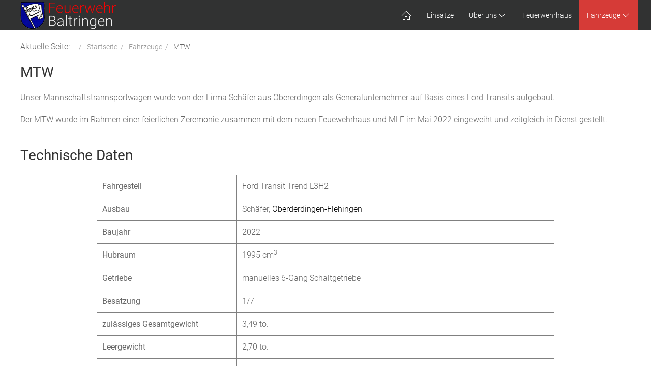

--- FILE ---
content_type: text/html; charset=utf-8
request_url: https://ffw-baltringen.de/fahrzeuge/mtw
body_size: 34743
content:

<!DOCTYPE html>
<html lang="de-de" dir="ltr" vocab="https://schema.org/">
    <head>
        <meta http-equiv="X-UA-Compatible" content="IE=edge">
        <meta name="viewport" content="width=device-width, initial-scale=1">
        <meta name="description" content="Website der Freiwilligen Feuerwehr Baltringen (BW)">
		<link rel="icon" type="image/png" href="/images/logo/favicon.png#joomlaImage://local-images/logo/favicon.png?width=16&height=19" sizes="96x96">
		<link rel="apple-touch-icon" sizes="180x180" href="/">
		<link rel="stylesheet" href="/templates/feuerwehrj4/css/uikit.min.css" />
        <script src="/templates/feuerwehrj4/js/uikit.min.js"></script>
        <script src="/templates/feuerwehrj4/js/uikit-icons.min.js"></script>    
        <meta charset="utf-8">
	<meta name="author" content="Lukas Braun (Admin)">
	<meta name="generator" content="Joomla! - Open Source Content Management">
	<title>MTW</title>
<link href="/media/com_phocagallery/css/main/phocagallery.css?e3224c" rel="stylesheet">
	<link href="/media/com_phocagallery/css/main/rating.css?e3224c" rel="stylesheet">
	<link href="/media/com_phocagallery/css/main/theme_simple.css?e3224c" rel="stylesheet">
	<link href="/media/com_phocagallery/css/custom/default.css?e3224c" rel="stylesheet">
	<link href="/media/com_phocagallery/js/photoswipe/css/photoswipe.css?e3224c" rel="stylesheet">
	<link href="/media/com_phocagallery/js/photoswipe/css/default-skin/default-skin.css?e3224c" rel="stylesheet">
	<link href="/media/com_phocagallery/js/photoswipe/css/photoswipe-style.css?e3224c" rel="stylesheet">
	<link href="/media/vendor/joomla-custom-elements/css/joomla-alert.min.css?0.4.1" rel="stylesheet">
	<link href="https://ffw-baltringen.de/templates/feuerwehrj4/css/custom.css" rel="stylesheet">
<script src="/media/vendor/jquery/js/jquery.min.js?3.7.1"></script>
	<script src="/media/com_phocagallery/js/photoswipe/js/photoswipe.min.js?e3224c" defer></script>
	<script src="/media/com_phocagallery/js/photoswipe/js/photoswipe-ui-default.min.js?e3224c" defer></script>
	<script src="/media/com_phocagallery/js/photoswipe/js/photoswipe-initialize-ratio.js?e3224c" defer></script>
	<script type="application/json" class="joomla-script-options new">{"joomla.jtext":{"ERROR":"Fehler","MESSAGE":"Nachricht","NOTICE":"Hinweis","WARNING":"Warnung","JCLOSE":"Schließen","JOK":"OK","JOPEN":"Öffnen"},"system.paths":{"root":"","rootFull":"https:\/\/ffw-baltringen.de\/","base":"","baseFull":"https:\/\/ffw-baltringen.de\/"},"csrf.token":"24aaf7f2b2d09904737f159354d58bb9"}</script>
	<script src="/media/system/js/core.min.js?a3d8f8"></script>
	<script src="/media/system/js/messages.min.js?9a4811" type="module"></script>
	<script type="application/ld+json">{"@context":"https:\/\/schema.org","@type":"BreadcrumbList","itemListElement":[{"@type":"ListItem","position":1,"item":{"@id":"https:\/\/ffw-baltringen.de\/","name":"Startseite"}},{"@type":"ListItem","position":2,"item":{"@id":"https:\/\/ffw-baltringen.de\/fahrzeuge","name":"Fahrzeuge"}},{"@type":"ListItem","position":3,"item":{"@id":"https:\/\/ffw-baltringen.de\/fahrzeuge\/mtw","name":"MTW"}}]}</script>
	<script type="application/ld+json">{"@context":"https://schema.org","@graph":[{"@type":"Organization","@id":"https://ffw-baltringen.de/#/schema/Organization/base","name":"Feuerwehr Baltringen","url":"https://ffw-baltringen.de/"},{"@type":"WebSite","@id":"https://ffw-baltringen.de/#/schema/WebSite/base","url":"https://ffw-baltringen.de/","name":"Feuerwehr Baltringen","publisher":{"@id":"https://ffw-baltringen.de/#/schema/Organization/base"}},{"@type":"WebPage","@id":"https://ffw-baltringen.de/#/schema/WebPage/base","url":"https://ffw-baltringen.de/fahrzeuge/mtw","name":"MTW","isPartOf":{"@id":"https://ffw-baltringen.de/#/schema/WebSite/base"},"about":{"@id":"https://ffw-baltringen.de/#/schema/Organization/base"},"inLanguage":"de-DE"},{"@type":"Article","@id":"https://ffw-baltringen.de/#/schema/com_content/article/17","name":"MTW","headline":"MTW","inLanguage":"de-DE","isPartOf":{"@id":"https://ffw-baltringen.de/#/schema/WebPage/base"}}]}</script>

    </head>

<body class="site com_content">
<div id="page" class="jm-page">

	<header>
		
		<div class="uk-navbar-container uk-background-secondary" uk-sticky>
			<div class="uk-container">
				<nav class="uk-navbar" uk-navbar="boundary:boundary-align:left;">

											<div class="uk-navbar-left uk-visible@m">
							<div class="navbar-brand">
								<a class="uk-navbar-item uk-logo" href="/">
									<img src="/images/logo/FFWLogo_weiss.png#joomlaImage://local-images/logo/FFWLogo_weiss.png?width=188&amp;height=55" alt="Feuerwehr Baltringen">								</a>
															</div>
						</div>
					
					<div class="uk-navbar-left uk-hidden@m">
						<a class="uk-navbar-toggle uk-hidden@m" href="#offcanvas-nav" uk-toggle="">
							<div uk-navbar-toggle-icon="" class="uk-icon uk-navbar-toggle-icon"></div>
							<span class="uk-margin-small-left">Menu</span>
						</a>
					</div>

											<div class="uk-navbar-center uk-hidden@m">
							<div class="navbar-brand">
								<a class="uk-navbar-item uk-logo" href="/">
									<img src="/images/logo/FFWLogo_weiss.png#joomlaImage://local-images/logo/FFWLogo_weiss.png?width=188&amp;height=55" alt="Feuerwehr Baltringen">								</a>
															</div>
						</div>
					
											<div class="uk-navbar-right uk-visible@m">
															<ul class="uk-navbar-nav ">
<li class="nav-item item-101 default"><a href="/" ><img src="/images/content/static/home.svg" alt=""><span class="image-title visually-hidden">Feuerwehr Baltringen</span></a></li><li class="nav-item item-119"><a href="/einsaetze" >Einsätze</a></li><li class="nav-item item-114 deeper parent"><a href="/ueber-uns" >Über uns</a><div class="uk-navbar-dropdown"><ul class="uk-nav uk-navbar-dropdown-nav"><li class="nav-item item-115"><a href="/ueber-uns/fuehrung-organisation" >Führung &amp; Organisation</a></li><li class="nav-item item-116"><a href="/ueber-uns/einsatzabteilung" >Einsatzabteilung</a></li><li class="nav-item item-117"><a href="/ueber-uns/altersabteilung" >Altersabteilung</a></li><li class="nav-item item-118"><a href="/ueber-uns/jugendfeuerwehr" >Jugendfeuerwehr</a></li></ul></div></li><li class="nav-item item-120"><a href="/feuerwehrhaus" >Feuerwehrhaus</a></li><li class="nav-item item-125 active deeper parent"><a href="/fahrzeuge" >Fahrzeuge</a><div class="uk-navbar-dropdown"><ul class="uk-nav uk-navbar-dropdown-nav"><li class="nav-item item-126"><a href="/fahrzeuge/mlf" >MLF</a></li><li class="nav-item item-127 uk-active active"><a href="/fahrzeuge/mtw" aria-current="page">MTW</a></li><li class="nav-item item-128"><a href="/fahrzeuge/tsf" >TSF</a></li><li class="nav-item item-129"><a href="/fahrzeuge/anhaenger-zubehoer" >Anhänger &amp; Zubehör</a></li></ul></div></li></ul>

													</div>
									</nav><!-- end .uk-navbar -->				
			</div>
		</div><!-- end .uk-navbar-container -->		
	</header>

<div class="content-wrap uk-container uk-margin-top">
	<div uk-grid>
					<div class="uk-width-1-1@m">
										<nav class="mod-breadcrumbs__wrapper" aria-label="Breadcrumbs">
	<ul class="uk-breadcrumb" itemscope itemtype="https://schema.org/BreadcrumbList" class="mod-breadcrumbs breadcrumb px-3 py-2">
					<li class="mod-breadcrumbs__here float-start">
				Aktuelle Seite: &#160;
			</li>
		
		<li class="mod-breadcrumbs__item breadcrumb-item"><a href="/" class="pathway"><span>Startseite</span></a></li><li class="mod-breadcrumbs__item breadcrumb-item"><a href="/fahrzeuge" class="pathway"><span>Fahrzeuge</span></a></li><li class="mod-breadcrumbs__item breadcrumb-item active"><span>MTW</span></li>	</ul>
	</nav>

					<div id="system-message-container" aria-live="polite"></div>

					<main>
					<article class="uk-article" itemscope itemtype="https://schema.org/Article">
	<meta itemprop="inLanguage" content="de-DE">
		
	
			
	
		<div class="page-header">
		<h2 itemprop="headline">
			MTW		</h2>
							</div>
		
		
	
	
		
							<div itemprop="articleBody" class="com-content-article__body">
		<p>Unser Mannschaftstrannsportwagen wurde von der Firma Schäfer aus Obererdingen als Generalunternehmer auf Basis eines Ford Transits aufgebaut.</p>
<p>Der MTW wurde im Rahmen einer feierlichen Zeremonie zusammen mit dem neuen Feuewehrhaus und MLF im Mai 2022 eingeweiht und zeitgleich in Dienst gestellt.</p>
<h2>Technische Daten</h2>
<table style="border-collapse: collapse; width: 75%; border-width: 1px; height: 212.433px; margin-left: auto; margin-right: auto;" border="1"><colgroup><col style="width: 30.4991%;"><col style="width: 69.5113%;"></colgroup>
<tbody>
<tr style="height: 20.8px;">
<td style="padding: 10px; height: 20.8px;"><strong>Fahrgestell</strong></td>
<td style="padding: 10px; height: 20.8px;">Ford Transit Trend L3H2</td>
</tr>
<tr style="height: 20.8px;">
<td style="padding: 10px; height: 20.8px;"><strong>Ausbau</strong></td>
<td style="padding: 10px; height: 20.8px;">Schäfer, <span style="color: #000000;">Oberderdingen-Flehingen</span></td>
</tr>
<tr style="height: 20.8px;">
<td style="padding: 10px; height: 20.8px;"><strong>Baujahr</strong></td>
<td style="padding: 10px; height: 20.8px;">2022</td>
</tr>
<tr style="height: 25.2333px;">
<td style="padding: 10px; height: 25.2333px;"><strong>Hubraum</strong></td>
<td style="padding: 10px; height: 25.2333px;">1995 cm<sup>3</sup></td>
</tr>
<tr style="height: 20.8px;">
<td style="padding: 10px; height: 20.8px;"><strong>Getriebe</strong></td>
<td style="padding: 10px; height: 20.8px;">manuelles 6-Gang Schaltgetriebe</td>
</tr>
<tr style="height: 20.8px;">
<td style="padding: 10px; height: 20.8px;"><strong>Besatzung</strong></td>
<td style="padding: 10px; height: 20.8px;">1/7</td>
</tr>
<tr style="height: 20.8px;">
<td style="padding: 10px; height: 20.8px;"><strong>zulässiges Gesamtgewicht</strong></td>
<td style="padding: 10px; height: 20.8px;">3,49 to.</td>
</tr>
<tr style="height: 20.8px;">
<td style="padding: 10px; height: 20.8px;"><strong>Leergewicht</strong></td>
<td style="padding: 10px; height: 20.8px;">2,70 to.</td>
</tr>
<tr style="height: 20.8px;">
<td style="padding: 10px; height: 20.8px;"><strong>Anhängelast</strong></td>
<td style="padding: 10px; height: 20.8px;">2,60 to.</td>
</tr>
<tr style="height: 20.8px;">
<td style="padding: 10px; height: 20.8px;"><strong>Länge</strong></td>
<td style="padding: 10px; height: 20.8px;">5980 mm</td>
</tr>
<tr>
<td style="padding: 10px;"><strong>Breite</strong></td>
<td style="padding: 10px;">2400 mm</td>
</tr>
<tr>
<td style="padding: 10px;"><strong>Höhe</strong></td>
<td style="padding: 10px;">2650 mm</td>
</tr>
<tr>
<td style="padding: 10px;"><strong>Kennzeichen</strong></td>
<td style="padding: 10px;">BC-MI 219</td>
</tr>
<tr>
<td style="padding: 10px;"><strong>Funkrufnamen</strong></td>
<td style="padding: 10px;">Florian Mietingen 2/19</td>
</tr>
<tr>
<td style="padding: 10px;"><strong>Funktechnik</strong></td>
<td style="padding: 10px;">
<p>4m-Analogfunktechnik im Fahrerraum</p>
<p>Digitalfunktechnik Typ Motorola mit 2 abgesetzten Bedienhörern in der Mittelkonsole und der 2. Sitzbank</p>
</td>
</tr>
<tr>
<td style="padding: 10px;"><strong>Sondersignal</strong></td>
<td style="padding: 10px;">
<p>Warnbalken Hänsch DBS4000 LED</p>
<p>Frontblitzer Hänsch Sputnik SL LED</p>
<p>Heckwarneinrichtung Typ Amber HWS10-LED</p>
</td>
</tr>
<tr>
<td style="padding: 10px;"><strong>Aufgaben</strong></td>
<td style="padding: 10px;">
<p>Einsatzfahrzeug zum Transport von nachrückenden Kräften und Material zu und von der Einsatzstelle</p>
<p>Einsatzleit- und Erkundungsfahrzeug</p>
<p>Transportfahrzeug zur Gerätewerkstatt, Lehrgängen und für die Jugendfeuerwehr / Altersabteilung</p>
</td>
</tr>
<tr>
<td style="padding: 10px;"><strong>Besonderheiten</strong></td>
<td style="padding: 10px;">
<p>Heckwarneinrichtung zur Verkehrsabsicherung</p>
<p>Umfeldbeleuchtung hinten und rechts zuschaltbar</p>
<p>Klappbarer Tisch hinter der 1. Sitzbank mit Funkbedienhandapparat als Funk- und Dokumentationsplatz</p>
<p>Durchlademöglichkeit in der Trennwand</p>
<p>Regal mit 3 Kunststoffboxen im oberen Bereich des Geräteraumes</p>
<p>Elektrische Trittstufe für den Mannschaftsraum</p>
</td>
</tr>
</tbody>
</table>
<h2>Bilder</h2>
<p><svg aria-hidden="true" class="ph-sr-only" version="1.1" xmlns="http://www.w3.org/2000/svg" xmlns:xlink="http://www.w3.org/1999/xlink">
    <defs>
        <symbol id="ph-si-feed" viewBox="0 0 512 512">
            <path d="M108.56 342.78a60.34 60.34 0 1060.56 60.44 60.63 60.63 0 00-60.56-60.44z" />
            <path d="M48 186.67v86.55c52 0 101.94 15.39 138.67 52.11s52 86.56 52 138.67h86.66c0-151.56-125.66-277.33-277.33-277.33z" />
            <path d="M48 48v86.56c185.25 0 329.22 144.08 329.22 329.44H464C464 234.66 277.67 48 48 48z" />
        </symbol>
        <symbol id="ph-si-category" viewBox="0 0 512 512">
            <path d="M72 64c-30.928 0-56 25.072-56 56v272c0 30.928 25.072 56 56 56h368c30.928 0 56-25.072 56-56V152c0-30.928-25.072-56-56-56H220.11a23.885 23.885 0 01-13.31-4L179 73.41A55.768 55.768 0 00147.89 64H72z" />
        </symbol>
        

        <symbol id="ph-si-back" viewBox="0 0 512 512">
            <path d="M48 256c0 114.87 93.13 208 208 208s208-93.13 208-208S370.87 48 256 48 48 141.13 48 256zm212.65-91.36a16 16 0 01.09 22.63L208.42 240H342a16 16 0 010 32H208.42l52.32 52.73A16 16 0 11238 347.27l-79.39-80a16 16 0 010-22.54l79.39-80a16 16 0 0122.65-.09z" />
        </symbol>

        <symbol id="ph-si-prev" viewBox="0 0 512 512">
            <path d="M48 256c0 114.87 93.13 208 208 208s208-93.13 208-208S370.87 48 256 48 48 141.13 48 256zm212.65-91.36a16 16 0 01.09 22.63L208.42 240H342a16 16 0 010 32H208.42l52.32 52.73A16 16 0 11238 347.27l-79.39-80a16 16 0 010-22.54l79.39-80a16 16 0 0122.65-.09z" />
        </symbol>

        <symbol id="ph-si-next" viewBox="0 0 512 512">
        <path d="M464 256c0-114.87-93.13-208-208-208S48 141.13 48 256s93.13 208 208 208 208-93.13 208-208zm-212.65 91.36a16 16 0 01-.09-22.63L303.58 272H170a16 16 0 010-32h133.58l-52.32-52.73A16 16 0 11274 164.73l79.39 80a16 16 0 010 22.54l-79.39 80a16 16 0 01-22.65.09z"/>
        </symbol>



        

        <symbol id="ph-si-image" viewBox="0 0 512 512">
            <ellipse cx="373.14" cy="219.33" rx="46.29" ry="46" fill="none" />
            <path d="M80 132v328a20 20 0 0020 20h392a20 20 0 0020-20V132a20 20 0 00-20-20H100a20 20 0 00-20 20zm293.14 41.33a46 46 0 11-46.28 46 46.19 46.19 0 0146.28-46zm-261.41 276v-95.48l122.76-110.2L328.27 337l-113 112.33zm368.27 0H259l144.58-144L480 370.59z" />
            <path d="M20 32A20 20 0 000 52v344a20 20 0 0020 20h28V100a20 20 0 0120-20h380V52a20 20 0 00-20-20z" />
        </symbol>

        <symbol id="ph-si-lock" viewBox="0 0 512 512">
            <path d="M368 192h-16v-80a96 96 0 10-192 0v80h-16a64.07 64.07 0 00-64 64v176a64.07 64.07 0 0064 64h224a64.07 64.07 0 0064-64V256a64.07 64.07 0 00-64-64zm-48 0H192v-80a64 64 0 11128 0z" />
        </symbol>

        <symbol id="ph-si-download" viewBox="0 0 512 512">
            <path d="M376 160H272v153.37l52.69-52.68a16 16 0 0122.62 22.62l-80 80a16 16 0 01-22.62 0l-80-80a16 16 0 0122.62-22.62L240 313.37V160H136a56.06 56.06 0 00-56 56v208a56.06 56.06 0 0056 56h240a56.06 56.06 0 0056-56V216a56.06 56.06 0 00-56-56zM272 48a16 16 0 00-32 0v112h32z" />
        </symbol>

        <symbol id="ph-si-view" viewBox="0 0 512 512">
            <path d="M456.69 421.39L362.6 327.3a173.81 173.81 0 0034.84-104.58C397.44 126.38 319.06 48 222.72 48S48 126.38 48 222.72s78.38 174.72 174.72 174.72A173.81 173.81 0 00327.3 362.6l94.09 94.09a25 25 0 0035.3-35.3zM97.92 222.72a124.8 124.8 0 11124.8 124.8 124.95 124.95 0 01-124.8-124.8z" />
        </symbol>

        <symbol id="ph-si-earth" viewBox="0 0 512 512">
            <path d="M414.39 97.74A224 224 0 1097.61 414.52 224 224 0 10414.39 97.74zM64 256.13a191.63 191.63 0 016.7-50.31c7.34 15.8 18 29.45 25.25 45.66 9.37 20.84 34.53 15.06 45.64 33.32 9.86 16.21-.67 36.71 6.71 53.67 5.36 12.31 18 15 26.72 24 8.91 9.08 8.72 21.52 10.08 33.36a305.36 305.36 0 007.45 41.27c0 .1 0 .21.08.31C117.8 411.13 64 339.8 64 256.13zm192 192a193.12 193.12 0 01-32-2.68c.11-2.71.16-5.24.43-7 2.43-15.9 10.39-31.45 21.13-43.35 10.61-11.74 25.15-19.68 34.11-33 8.78-13 11.41-30.5 7.79-45.69-5.33-22.44-35.82-29.93-52.26-42.1-9.45-7-17.86-17.82-30.27-18.7-5.72-.4-10.51.83-16.18-.63-5.2-1.35-9.28-4.15-14.82-3.42-10.35 1.36-16.88 12.42-28 10.92-10.55-1.41-21.42-13.76-23.82-23.81-3.08-12.92 7.14-17.11 18.09-18.26 4.57-.48 9.7-1 14.09.68 5.78 2.14 8.51 7.8 13.7 10.66 9.73 5.34 11.7-3.19 10.21-11.83-2.23-12.94-4.83-18.21 6.71-27.12 8-6.14 14.84-10.58 13.56-21.61-.76-6.48-4.31-9.41-1-15.86 2.51-4.91 9.4-9.34 13.89-12.27 11.59-7.56 49.65-7 34.1-28.16-4.57-6.21-13-17.31-21-18.83-10-1.89-14.44 9.27-21.41 14.19-7.2 5.09-21.22 10.87-28.43 3-9.7-10.59 6.43-14.06 10-21.46 1.65-3.45 0-8.24-2.78-12.75q5.41-2.28 11-4.23a15.6 15.6 0 008 3c6.69.44 13-3.18 18.84 1.38 6.48 5 11.15 11.32 19.75 12.88 8.32 1.51 17.13-3.34 19.19-11.86 1.25-5.18 0-10.65-1.2-16a190.83 190.83 0 01105 32.21c-2-.76-4.39-.67-7.34.7-6.07 2.82-14.67 10-15.38 17.12-.81 8.08 11.11 9.22 16.77 9.22 8.5 0 17.11-3.8 14.37-13.62-1.19-4.26-2.81-8.69-5.42-11.37a193.27 193.27 0 0118 14.14c-.09.09-.18.17-.27.27-5.76 6-12.45 10.75-16.39 18.05-2.78 5.14-5.91 7.58-11.54 8.91-3.1.73-6.64 1-9.24 3.08-7.24 5.7-3.12 19.4 3.74 23.51 8.67 5.19 21.53 2.75 28.07-4.66 5.11-5.8 8.12-15.87 17.31-15.86a15.4 15.4 0 0110.82 4.41c3.8 3.94 3.05 7.62 3.86 12.54 1.43 8.74 9.14 4 13.83-.41a192.12 192.12 0 019.24 18.77c-5.16 7.43-9.26 15.53-21.67 6.87-7.43-5.19-12-12.72-21.33-15.06-8.15-2-16.5.08-24.55 1.47-9.15 1.59-20 2.29-26.94 9.22-6.71 6.68-10.26 15.62-17.4 22.33-13.81 13-19.64 27.19-10.7 45.57 8.6 17.67 26.59 27.26 46 26 19.07-1.27 38.88-12.33 38.33 15.38-.2 9.81 1.85 16.6 4.86 25.71 2.79 8.4 2.6 16.54 3.24 25.21a158 158 0 004.74 30.07A191.75 191.75 0 01256 448.13z" />
        </symbol>

        <symbol id="ph-si-camera" viewBox="0 0 512 512">
            <path d="M432 144h-59c-3 0-6.72-1.94-9.62-5l-25.94-40.94a15.52 15.52 0 00-1.37-1.85C327.11 85.76 315 80 302 80h-92c-13 0-25.11 5.76-34.07 16.21a15.52 15.52 0 00-1.37 1.85l-25.94 41c-2.22 2.42-5.34 5-8.62 5v-8a16 16 0 00-16-16h-24a16 16 0 00-16 16v8h-4a48.05 48.05 0 00-48 48V384a48.05 48.05 0 0048 48h352a48.05 48.05 0 0048-48V192a48.05 48.05 0 00-48-48zM256 368a96 96 0 1196-96 96.11 96.11 0 01-96 96z" />
        </symbol>

        <symbol id="ph-si-comment" viewBox="0 0 512 512">
            <path d="M144 464a16 16 0 01-16-16v-64h-24a72.08 72.08 0 01-72-72V120a72.08 72.08 0 0172-72h304a72.08 72.08 0 0172 72v192a72.08 72.08 0 01-72 72H245.74l-91.49 76.29A16.05 16.05 0 01144 464z" />
        </symbol>

        <symbol id="ph-si-ext-link" viewBox="0 0 512 512">
            <path d="M200.66 352H144a96 96 0 010-192h55.41m113.18 0H368a96 96 0 010 192h-56.66m-142.27-96h175.86" fill="none" stroke="currentColor" stroke-linecap="round" stroke-linejoin="round" stroke-width="48" />
        </symbol>

        <symbol id="ph-si-up" viewBox="0 0 512 512">
            <path d="M256 48C141.13 48 48 141.13 48 256s93.13 208 208 208 208-93.13 208-208S370.87 48 256 48zm91.36 212.65a16 16 0 01-22.63.09L272 208.42V342a16 16 0 01-32 0V208.42l-52.73 52.32A16 16 0 11164.73 238l80-79.39a16 16 0 0122.54 0l80 79.39a16 16 0 01.09 22.65z" />
        </symbol>

        <symbol id="ph-si-upload" viewBox="0 0 512 512">
            <path d="M255.803 64a45.006 45.006 0 00-31.623 13.178L122.926 178.432a45.002 45.002 0 000 63.642 45.002 45.002 0 0063.64 0l24.432-24.431v110.74A45.002 45.002 0 00256 373.385a45.002 45.002 0 0045.002-45.002v-110.74l24.432 24.431a45.002 45.002 0 0063.64 0 45.002 45.002 0 000-63.642L287.82 77.178A45.006 45.006 0 00255.803 64zM36 330.984c-11.08 0-20 8.92-20 20V428c0 11.08 8.92 20 20 20h440c11.08 0 20-8.92 20-20v-77.016c0-11.08-8.92-20-20-20H320.947A65 65 0 01256 393.383a65 65 0 01-64.947-62.399H36zm396.256 25.12h23.922c11.08 0 20 8.92 20 20v26.777c0 11.08-8.92 20-20 20h-23.922c-11.08 0-20-8.92-20-20v-26.777c0-11.08 8.92-20 20-20z" />
        </symbol>

        <symbol id="ph-si-upload-multiple" viewBox="0 0 512 512">
            <path d="M255.803 64a45.006 45.006 0 00-31.623 13.178L122.926 178.432a45.002 45.002 0 000 63.642 45.002 45.002 0 0063.64 0l24.432-24.431v110.74A45.002 45.002 0 00256 373.385a45.002 45.002 0 0045.002-45.002v-110.74l24.432 24.431a45.002 45.002 0 0063.64 0 45.002 45.002 0 000-63.642L287.82 77.178A45.006 45.006 0 00255.803 64zM36 330.984c-11.08 0-20 8.92-20 20V428c0 11.08 8.92 20 20 20h440c11.08 0 20-8.92 20-20v-77.016c0-11.08-8.92-20-20-20H320.947A65 65 0 01256 393.383a65 65 0 01-64.947-62.399H36zm312.256 25.12h23.92c11.08 0 20 8.92 20 20v26.777c0 11.08-8.92 20-20 20h-23.92c-11.08 0-20-8.92-20-20v-26.777c0-11.08 8.92-20 20-20zm84 0h23.922c11.08 0 20 8.92 20 20v26.777c0 11.08-8.92 20-20 20h-23.922c-11.08 0-20-8.92-20-20v-26.777c0-11.08 8.92-20 20-20z" />
        </symbol>

        <symbol id="ph-si-cart" viewBox="0 0 512 512">
            <circle cx="176" cy="416" r="32" />
            <circle cx="400" cy="416" r="32" />
            <path d="M456.8 120.78a23.92 23.92 0 00-18.56-8.78H133.89l-6.13-34.78A16 16 0 00112 64H48a16 16 0 000 32h50.58l45.66 258.78A16 16 0 00160 368h256a16 16 0 000-32H173.42l-5.64-32h241.66A24.07 24.07 0 00433 284.71l28.8-144a24 24 0 00-5-19.93z" />
        </symbol>

        <symbol id="ph-si-trash" viewBox="0 0 512 512">
        <path d="M296 64h-80a7.91 7.91 0 00-8 8v24h96V72a7.91 7.91 0 00-8-8z" fill="none"/><path d="M432 96h-96V72a40 40 0 00-40-40h-80a40 40 0 00-40 40v24H80a16 16 0 000 32h17l19 304.92c1.42 26.85 22 47.08 48 47.08h184c26.13 0 46.3-19.78 48-47l19-305h17a16 16 0 000-32zM192.57 416H192a16 16 0 01-16-15.43l-8-224a16 16 0 1132-1.14l8 224A16 16 0 01192.57 416zM272 400a16 16 0 01-32 0V176a16 16 0 0132 0zm32-304h-96V72a7.91 7.91 0 018-8h80a7.91 7.91 0 018 8zm32 304.57A16 16 0 01320 416h-.58A16 16 0 01304 399.43l8-224a16 16 0 1132 1.14z"/>
        </symbol>

        <symbol id="ph-si-enabled" viewBox="0 0 512 512">
        <path d="M256 48C141.31 48 48 141.31 48 256s93.31 208 208 208 208-93.31 208-208S370.69 48 256 48zm108.25 138.29l-134.4 160a16 16 0 01-12 5.71h-.27a16 16 0 01-11.89-5.3l-57.6-64a16 16 0 1123.78-21.4l45.29 50.32 122.59-145.91a16 16 0 0124.5 20.58z"/>
        </symbol>

        <symbol id="ph-si-disabled" viewBox="0 0 512 512">
        <path d="M256 48C141.31 48 48 141.31 48 256s93.31 208 208 208 208-93.31 208-208S370.69 48 256 48zm80 224H176a16 16 0 010-32h160a16 16 0 010 32z"/>
        </symbol>

        <symbol id="ph-si-star" viewBox="0 0 512 512">
        <path d="M394 480a16 16 0 01-9.39-3L256 383.76 127.39 477a16 16 0 01-24.55-18.08L153 310.35 23 221.2a16 16 0 019-29.2h160.38l48.4-148.95a16 16 0 0130.44 0l48.4 149H480a16 16 0 019.05 29.2L359 310.35l50.13 148.53A16 16 0 01394 480z"/>
        </symbol>

        <symbol id="ph-si-user" viewBox="0 0 512 512">
        <path d="M332.64 64.58C313.18 43.57 286 32 256 32c-30.16 0-57.43 11.5-76.8 32.38-19.58 21.11-29.12 49.8-26.88 80.78C156.76 206.28 203.27 256 256 256s99.16-49.71 103.67-110.82c2.27-30.7-7.33-59.33-27.03-80.6zM432 480H80a31 31 0 01-24.2-11.13c-6.5-7.77-9.12-18.38-7.18-29.11C57.06 392.94 83.4 353.61 124.8 326c36.78-24.51 83.37-38 131.2-38s94.42 13.5 131.2 38c41.4 27.6 67.74 66.93 76.18 113.75 1.94 10.73-.68 21.34-7.18 29.11A31 31 0 01432 480z"/>
        </symbol>

        <symbol id="ph-si-stats" viewBox="0 0 512 512">
        <path d="M104 496H72a24 24 0 01-24-24V328a24 24 0 0124-24h32a24 24 0 0124 24v144a24 24 0 01-24 24zm224 0h-32a24 24 0 01-24-24V232a24 24 0 0124-24h32a24 24 0 0124 24v240a24 24 0 01-24 24zm112 0h-32a24 24 0 01-24-24V120a24 24 0 0124-24h32a24 24 0 0124 24v352a24 24 0 01-24 24zm-224 0h-32a24 24 0 01-24-24V40a24 24 0 0124-24h32a24 24 0 0124 24v432a24 24 0 01-24 24z"/>
        </symbol>

        <symbol id="ph-si-ytb" viewBox="0 0 512 512">
        <path d="M508.64 148.79c0-45-33.1-81.2-74-81.2C379.24 65 322.74 64 265 64h-18c-57.6 0-114.2 1-169.6 3.6C36.6 67.6 3.5 104 3.5 149 1 184.59-.06 220.19 0 255.79q-.15 53.4 3.4 106.9c0 45 33.1 81.5 73.9 81.5 58.2 2.7 117.9 3.9 178.6 3.8q91.2.3 178.6-3.8c40.9 0 74-36.5 74-81.5 2.4-35.7 3.5-71.3 3.4-107q.34-53.4-3.26-106.9zM207 353.89v-196.5l145 98.2z"/>
        </symbol>

        <symbol id="ph-si-search" viewBox="0 0 512 512">
        <path d="M456.69 421.39L362.6 327.3a173.81 173.81 0 0034.84-104.58C397.44 126.38 319.06 48 222.72 48S48 126.38 48 222.72s78.38 174.72 174.72 174.72A173.81 173.81 0 00327.3 362.6l94.09 94.09a25 25 0 0035.3-35.3zM97.92 222.72a124.8 124.8 0 11124.8 124.8 124.95 124.95 0 01-124.8-124.8z"/>
        </symbol>

        <symbol id="ph-si-save" viewBox="0 0 512 512">
        <path d="M465.94 119.76l-73.7-73.7A47.68 47.68 0 00358.3 32H96a64 64 0 00-64 64v320a64 64 0 0064 64h320a64 64 0 0064-64V153.7a47.68 47.68 0 00-14.06-33.94zM120 112h176a8 8 0 018 8v48a8 8 0 01-8 8H120a8 8 0 01-8-8v-48a8 8 0 018-8zm139.75 319.91a80 80 0 1176.16-76.16 80.06 80.06 0 01-76.16 76.16z"/><circle cx="256" cy="352" r="48"/>
        </symbol>

    </defs>
</svg><div id="pg-msnr-container-a17-p1" class="pg-photoswipe pg-msnr-container pg-category-items-box" itemscope itemtype="http://schema.org/ImageGallery"><div class="pg-item-box">
<figure itemprop="associatedMedia" itemscope itemtype="http://schema.org/ImageObject"><a class="pg-photoswipe-button" href="https://ffw-baltringen.de/images/phocagallery/Mtw/thumbs/phoca_thumb_l_Ansicht_Titel_1.jpg" data-img-title="MTW" id="pgImg22" itemprop="contentUrl" data-size="640x431" ><div class="pg-item-box-image"><img class="pg-image c-Image c-Image--shaded" itemprop="thumbnail" src="https://ffw-baltringen.de/images/phocagallery/Mtw/thumbs/phoca_thumb_m_Ansicht_Titel_1.jpg" alt="MTW"></div></a><figcaption itemprop="caption description">MTW</figcaption></figure></div><div class="pg-item-box">
<figure itemprop="associatedMedia" itemscope itemtype="http://schema.org/ImageObject"><a class="pg-photoswipe-button" href="https://ffw-baltringen.de/images/phocagallery/Mtw/thumbs/phoca_thumb_l_MTW_Ansicht_Frosch_VL.jpg" data-img-title="MTW" id="pgImg24" itemprop="contentUrl" data-size="640x426" ><div class="pg-item-box-image"><img class="pg-image c-Image c-Image--shaded" itemprop="thumbnail" src="https://ffw-baltringen.de/images/phocagallery/Mtw/thumbs/phoca_thumb_m_MTW_Ansicht_Frosch_VL.jpg" alt="MTW"></div></a><figcaption itemprop="caption description">MTW</figcaption></figure></div><div class="pg-item-box">
<figure itemprop="associatedMedia" itemscope itemtype="http://schema.org/ImageObject"><a class="pg-photoswipe-button" href="https://ffw-baltringen.de/images/phocagallery/Mtw/thumbs/phoca_thumb_l_MTW_Ansicht_Heck_R_1.jpg" data-img-title="MTW" id="pgImg26" itemprop="contentUrl" data-size="640x426" ><div class="pg-item-box-image"><img class="pg-image c-Image c-Image--shaded" itemprop="thumbnail" src="https://ffw-baltringen.de/images/phocagallery/Mtw/thumbs/phoca_thumb_m_MTW_Ansicht_Heck_R_1.jpg" alt="MTW"></div></a><figcaption itemprop="caption description">MTW</figcaption></figure></div><div class="pg-item-box">
<figure itemprop="associatedMedia" itemscope itemtype="http://schema.org/ImageObject"><a class="pg-photoswipe-button" href="https://ffw-baltringen.de/images/phocagallery/Mtw/thumbs/phoca_thumb_l_MTW_Ansicht_Innen_2Bank.jpg" data-img-title="MTW" id="pgImg27" itemprop="contentUrl" data-size="640x427" ><div class="pg-item-box-image"><img class="pg-image c-Image c-Image--shaded" itemprop="thumbnail" src="https://ffw-baltringen.de/images/phocagallery/Mtw/thumbs/phoca_thumb_m_MTW_Ansicht_Innen_2Bank.jpg" alt="MTW"></div></a><figcaption itemprop="caption description">MTW</figcaption></figure></div><div class="pg-item-box">
<figure itemprop="associatedMedia" itemscope itemtype="http://schema.org/ImageObject"><a class="pg-photoswipe-button" href="https://ffw-baltringen.de/images/phocagallery/Mtw/thumbs/phoca_thumb_l_MTW_Ansicht_Innen_Fahrer.jpg" data-img-title="MTW" id="pgImg28" itemprop="contentUrl" data-size="640x428" ><div class="pg-item-box-image"><img class="pg-image c-Image c-Image--shaded" itemprop="thumbnail" src="https://ffw-baltringen.de/images/phocagallery/Mtw/thumbs/phoca_thumb_m_MTW_Ansicht_Innen_Fahrer.jpg" alt="MTW"></div></a><figcaption itemprop="caption description">MTW</figcaption></figure></div><div class="pg-item-box">
<figure itemprop="associatedMedia" itemscope itemtype="http://schema.org/ImageObject"><a class="pg-photoswipe-button" href="https://ffw-baltringen.de/images/phocagallery/Mtw/thumbs/phoca_thumb_l_MTW_Ansicht_Heck_GR.jpg" data-img-title="MTW" id="pgImg25" itemprop="contentUrl" data-size="640x427" ><div class="pg-item-box-image"><img class="pg-image c-Image c-Image--shaded" itemprop="thumbnail" src="https://ffw-baltringen.de/images/phocagallery/Mtw/thumbs/phoca_thumb_m_MTW_Ansicht_Heck_GR.jpg" alt="MTW"></div></a><figcaption itemprop="caption description">MTW</figcaption></figure></div><div class="pg-item-box">
<figure itemprop="associatedMedia" itemscope itemtype="http://schema.org/ImageObject"><a class="pg-photoswipe-button" href="https://ffw-baltringen.de/images/phocagallery/Mtw/thumbs/phoca_thumb_l_Bild_Abholung_Web.png" data-img-title="MTW" id="pgImg23" itemprop="contentUrl" data-size="640x388" ><div class="pg-item-box-image"><img class="pg-image c-Image c-Image--shaded" itemprop="thumbnail" src="https://ffw-baltringen.de/images/phocagallery/Mtw/thumbs/phoca_thumb_m_Bild_Abholung_Web.png" alt="MTW"></div></a><figcaption itemprop="caption description">MTW</figcaption></figure></div></div><!-- Root element of PhotoSwipe. Must have class pswp. -->
<div class="pswp" tabindex="-1" role="dialog" aria-hidden="true">

    <!-- Background of PhotoSwipe.
         It's a separate element, as animating opacity is faster than rgba(). -->
    <div class="pswp__bg"></div>

    <!-- Slides wrapper with overflow:hidden. -->
    <div class="pswp__scroll-wrap">

        <!-- Container that holds slides. PhotoSwipe keeps only 3 slides in DOM to save memory. -->
        <!-- don't modify these 3 pswp__item elements, data is added later on. -->
        <div class="pswp__container">
            <div class="pswp__item"></div>
            <div class="pswp__item"></div>
            <div class="pswp__item"></div>
        </div>

        <!-- Default (PhotoSwipeUI_Default) interface on top of sliding area. Can be changed. -->
        <div class="pswp__ui pswp__ui--hidden">

            <div class="pswp__top-bar">

                <!--  Controls are self-explanatory. Order can be changed. -->

                <div class="pswp__counter"></div>

                <button class="pswp__button pswp__button--close" title="Close"></button>

                <button class="pswp__button pswp__button--share" title="Share"></button>

                <button class="pswp__button pswp__button--fs" title="Toggle fullscreen"></button>

                <button class="pswp__button pswp__button--zoom" title="Zoom in/out"></button><!-- custom slideshow button: -->
					<button class="pswp__button pswp__button--playpause" title="Play Slideshow"></button>
					<span id="phTxtPlaySlideshow" style="display:none">Play Slideshow</span>
					<span id="phTxtPauseSlideshow" style="display:none">Pause Slideshow</span><!-- Preloader -->
                <!-- element will get class pswp__preloader--active when preloader is running -->
                <div class="pswp__preloader">
                    <div class="pswp__preloader__icn">
                      <div class="pswp__preloader__cut">
                        <div class="pswp__preloader__donut"></div>
                      </div>
                    </div>
                </div>
            </div>

            <div class="pswp__share-modal pswp__share-modal--hidden pswp__single-tap">
                <div class="pswp__share-tooltip"></div> 
            </div>

            <button class="pswp__button pswp__button--arrow--left" title="Previous">
            </button>

            <button class="pswp__button pswp__button--arrow--right" title="Next">
            </button>

            <div class="pswp__caption">
                <div class="pswp__caption__center"></div>
            </div>

          </div>

        </div>

</div></p> 	</div>
		
							
</article>

					</main>
					
			</div>

			</div><!-- uk-grid -->
</div><!-- .uk-container -->

<footer class="container-footer uk-background-secondary uk-text-muted uk-margin-top">
	<div class="uk-container">
		<div uk-grid>

			<div class="uk-width-1-3@m">
						</div>

			<div class="uk-width-1-3@m">
						</div>

			<div class="uk-width-1-3@m">
						</div>

		</div>
	</div>

			<div class="footer-menu uk-flex uk-flex-center uk-margin-top">
			<ul class="uk-navbar-nav ">
<li class="nav-item item-102"><a href="/impressum" >Impressum</a></li><li class="nav-item item-103"><a href="/datenschutz" >Datenschutz</a></li></ul>

		</div>
		
			<div class="uk-flex uk-flex-center uk-margin-top">
			<small>© 2026, Feuerwehr Baltringen</small>
		</div>
		
</footer>


</div><!-- #page -->

<div id="offcanvas-nav" uk-offcanvas="overlay: true">
    <div class="uk-offcanvas-bar">
							<button class="uk-offcanvas-close" type="button" uk-close></button>
				<ul class="uk-navbar-nav ">
<li class="nav-item item-101 default"><a href="/" ><img src="/images/content/static/home.svg" alt=""><span class="image-title visually-hidden">Feuerwehr Baltringen</span></a></li><li class="nav-item item-119"><a href="/einsaetze" >Einsätze</a></li><li class="nav-item item-114 deeper parent"><a href="/ueber-uns" >Über uns</a><div class="uk-navbar-dropdown"><ul class="uk-nav uk-navbar-dropdown-nav"><li class="nav-item item-115"><a href="/ueber-uns/fuehrung-organisation" >Führung &amp; Organisation</a></li><li class="nav-item item-116"><a href="/ueber-uns/einsatzabteilung" >Einsatzabteilung</a></li><li class="nav-item item-117"><a href="/ueber-uns/altersabteilung" >Altersabteilung</a></li><li class="nav-item item-118"><a href="/ueber-uns/jugendfeuerwehr" >Jugendfeuerwehr</a></li></ul></div></li><li class="nav-item item-120"><a href="/feuerwehrhaus" >Feuerwehrhaus</a></li><li class="nav-item item-125 active deeper parent"><a href="/fahrzeuge" >Fahrzeuge</a><div class="uk-navbar-dropdown"><ul class="uk-nav uk-navbar-dropdown-nav"><li class="nav-item item-126"><a href="/fahrzeuge/mlf" >MLF</a></li><li class="nav-item item-127 uk-active active"><a href="/fahrzeuge/mtw" aria-current="page">MTW</a></li><li class="nav-item item-128"><a href="/fahrzeuge/tsf" >TSF</a></li><li class="nav-item item-129"><a href="/fahrzeuge/anhaenger-zubehoer" >Anhänger &amp; Zubehör</a></li></ul></div></li></ul>

								
    </div>
</div>
<script src="/templates/feuerwehrj4/js/custom.js"></script>
</body>
</html>


--- FILE ---
content_type: text/css
request_url: https://ffw-baltringen.de/templates/feuerwehrj4/css/custom.css
body_size: 8867
content:
/* Custom CSS Feuerwehr-Joomla
****************************************************/

.intro-img-left{
  text-align: left;
}

.intro-img-center{
  text-align: center;
}

.intro-img-right{
  text-align: right;
}

.visually-hidden,
.visually-hidden-focusable:not(:focus):not(:focus-within) {
  position: absolute !important;
  width: 1px !important;
  height: 1px !important;
  padding: 0 !important;
  margin: -1px !important;
  overflow: hidden !important;
  clip: rect(0, 0, 0, 0) !important;
  white-space: nowrap !important;
  border: 0 !important;
}

/* roboto-300 - latin */

@font-face {
  font-family: "Roboto";
  font-style: normal;
  font-weight: 300;
  src: url("../fonts/roboto-v19-latin-300.eot");
  /* IE9 Compat Modes */
  src: local("Roboto Light"), local("Roboto-Light"),
    url("../fonts/roboto-v19-latin-300.eot?#iefix") format("embedded-opentype"),
    /* IE6-IE8 */ url("../fonts/roboto-v19-latin-300.woff2") format("woff2"),
    /* Super Modern Browsers */ url("../fonts/roboto-v19-latin-300.woff")
      format("woff"),
    /* Modern Browsers */ url("../fonts/roboto-v19-latin-300.ttf")
      format("truetype"),
    /* Safari, Android, iOS */ url("../fonts/roboto-v19-latin-300.svg#Roboto")
      format("svg");
  /* Legacy iOS */
}

/* roboto-regular - latin */

@font-face {
  font-family: "Roboto";
  font-style: normal;
  font-weight: 400;
  src: url("../fonts/roboto-v19-latin-regular.eot");
  /* IE9 Compat Modes */
  src: local("Roboto"), local("Roboto-Regular"),
    url("../fonts/roboto-v19-latin-regular.eot?#iefix")
      format("embedded-opentype"),
    /* IE6-IE8 */ url("../fonts/roboto-v19-latin-regular.woff2") format("woff2"),
    /* Super Modern Browsers */ url("../fonts/roboto-v19-latin-regular.woff")
      format("woff"),
    /* Modern Browsers */ url("../fonts/roboto-v19-latin-regular.ttf")
      format("truetype"),
    /* Safari, Android, iOS */
      url("../fonts/roboto-v19-latin-regular.svg#Roboto") format("svg");
  /* Legacy iOS */
}

:root {
  --link-color: #d63b37;
  --secondary-color: #dbdbdb;
  --body-fonts: "Roboto", Helvetica, Arial, sans-serif;
  --font-weight: 300;
  --background-default: #f5f5f5;
  --background-secondary: #313232;
}

/* LAYOUT
****************************************************/

.content-wrap {
  padding-bottom: 9rem;
}

body{
  position: relative;
  min-height: 100vh;
}

html {
  font-family: var(--body-fonts);
  font-weight: var(--font-weight);
}

.uk-h1,
.uk-h2,
.uk-h3,
.uk-h4,
.uk-h5,
.uk-h6,
h1,
h2,
h3,
h4,
h5,
h6,
.uk-navbar-item,
.uk-navbar-nav > li > a,
.uk-navbar-toggle {
  font-family: var(--body-fonts);
}

.uk-breadcrumb > :nth-child(n + 2):not(.uk-first-column)::before {
  margin: 0 10px 0 calc(10px - 4px);
}

a,
.uk-link,
.uk-article-meta a,
.uk-subnav-pill > * > :first-child {
  color: var(--link-color);
}

.uk-subnav-pill > * > :first-child {
  text-transform: none;
}

ul.uk-subnav.uk-subnav-pill > * {
  padding-left: 0;
  margin-left: 0;
}

ul.uk-subnav.uk-subnav-pill {
  margin-left: 0;
}

.uk-card-default {
  box-shadow: none;
}

.uk-background-secondary,
.uk-navbar-container:not(.uk-navbar-transparent) {
  background: var(--background-secondary);
}

.uk-text-muted {
  color: var(--secondary-color) !important;
}

.uk-grid {
  margin-left: -20px;
}

.uk-grid > * {
  padding-left: 20px;
}

.uk-label-danger {
  background-color: var(--link-color);
}

.form-select {
  max-width: 100%;
  width: 100%;
  border: 0 none;
  padding: 0 10px;
  background: #fff;
  color: #666;
  border: 1px solid #e5e5e5;
  transition: 0.2s ease-in-out;
  transition-property: color, background-color, border;
  height: 40px;
  vertical-align: middle;
  display: inline-block;
}

/* HEADER
****************************************************/

.uk-search-input {
  text-indent: 25px;
}

.uk-search-default {
  width: auto;
}

.jm-toolbar.uk-clearfix {
  padding: 5px 0;
}

.jm-toolbar.uk-clearfix p {
  margin: 0;
}

.uk-navbar-item,
.uk-navbar-nav > li > a,
.uk-navbar-toggle {
  min-height: 60px;
}

a.uk-navbar-item.uk-logo {
  min-width: 200px;
  min-height: 31px;
}

.uk-navbar-nav > li > a {
  color: #ffffff;
  text-transform: none;
}

.uk-navbar-nav img {
  width: 20px;
  height: 20px;
}

.uk-navbar-nav > li.uk-active > a,
.uk-navbar-nav > li > a:hover,
.uk-navbar-nav > li > a:focus,
.uk-navbar-nav > li > .uk-open > a,
.uk-navbar-nav > li > a[aria-expanded="true"],
li.nav-item.active.deeper.parent {
  background: var(--link-color);
  color: #ffffff;
}

[class*="uk-navbar-dropdown-bottom"] {
  margin-top: 0;
}

.uk-navbar-dropdown {
  background: var(--link-color);
  box-shadow: none;
  padding: 10px 15px;
}

.uk-navbar-dropdown-nav > li > a {
  color: #fff;
}

.uk-navbar-dropdown-nav > li > a:hover,
.uk-navbar-dropdown-nav > li > a:focus {
  color: #ccc;
}

/* MAIN
****************************************************/

.uk-slideshow .uk-overlay {
  padding: 10px;
}

.uk-slideshow .uk-overlay h5 {
  margin: 0;
  font-weight: 300;
}

a.uk-position-center-left.uk-position-small.uk-hidden-hover.uk-icon.uk-slidenav-previous.uk-slidenav,
a.uk-position-center-right.uk-position-small.uk-hidden-hover.uk-icon.uk-slidenav-next.uk-slidenav {
  background: rgba(34, 34, 34, 0.6);
  color: #fff;
  padding: 10px 15px;
}

body.site.com_finder .moduletable.slidemodul,
body.site.com_users .moduletable.slidemodul {
  display: none;
}

.page-item.active .page-link {
  background-color: #ccc;
  color: #fff;
  z-index: 3;
}
.uk-article-meta {
  margin-top: -15px;
}

.icon-angle-left:before {
  content: "<";
}

.icon-angle-right:before {
  content: ">";
}

.icon-angle-double-left:before {
  content: "<<";
}

.icon-angle-double-right:before {
  content: ">>";
}

/* Custom Field Image */

ul.fields-container {
  padding-left: 0;
}

ul.fields-container li {
  list-style: none;
}

li.imageg {
  display: inline-block;
  width: 200px;
  margin-left: 5px;
  margin-top: 10px;
}

span.field-label {
  font-weight: 400;
}

form#contact-form .control-group {
  margin-bottom: 10px;
}

/* SIDEBAR
****************************************************/

.sidebar-right .moduletable:first-child {
  margin-top: 0;
}

.sidebar-right .moduletable {
  background: var(--background-default);
  padding: 20px;
  margin: 20px 0;
}

.plg_system_webauthn_login_button svg {
  margin: 4px;
  width: 30px;
}

/* FOOTER
****************************************************/
.container-footer {
  position: absolute;
  bottom: 0;
  width: 100%;
  width: -moz-available;          /* WebKit-based browsers will ignore this. */
  width: -webkit-fill-available;  /* Mozilla-based browsers will ignore this. */
  min-height: 6rem;
  padding: 1rem;
}

.container-footer .uk-h3,
.container-footer h3 {
  color: var(--secondary-color);
}

.footer-menu .uk-navbar-nav > li > a {
  min-height: auto;
  text-transform: none;
  color: var(--secondary-color);
}

.footer-menu .uk-navbar-nav > li > a:hover,
.footer-menu .uk-navbar-nav > li > a:focus,
.footer-menu .uk-navbar-nav > li.uk-active > a {
  color: #fff;
  background: transparent;
}

/* MOBILE-DEVICE
****************** **********************************/


.uk-navbar-right li:hover > a span.uk-icon {
  transform: rotateX(180deg);
}

.uk-offcanvas-bar .nav-item:first-child,
.uk-offcanvas-bar .uk-navbar-dropdown .nav-item {
  border-top: none;
}

.uk-offcanvas-bar .nav-item {
  border-top: 1px solid rgba(232, 232, 232, 0.2);
}

.uk-navbar-toggle {
  color: #fff;
}

.uk-offcanvas-bar .uk-navbar-nav > li.uk-active > a,
.uk-offcanvas-bar .uk-navbar-nav > li > a:hover,
.uk-offcanvas-bar .uk-navbar-nav > li > a:focus,
.uk-offcanvas-bar .uk-navbar-nav > li.uk-active > a,
.uk-offcanvas-bar .uk-navbar-dropdown,
.uk-offcanvas-bar li.nav-item.active.deeper.parent,
.uk-offcanvas-bar .uk-navbar-dropdown-nav > li.uk-active > a {
  background: transparent;
  color: #ccc;
}

.uk-offcanvas-bar .uk-navbar-nav > li > a {
  color: #fff;
}

@media (max-width: 480px) {
}

@media (min-width: 481px) and (max-width: 767px) {
}

@media (min-width: 768px) {
  .blog-items {
    grid-gap: 1.25em;
    display: grid;
    grid-auto-flow: row;
    grid-template-columns: 1fr;
    margin: 0 0 1.25em;
  }
  .blog-items.columns-2 {
    grid-template-columns: 1fr 1fr;
  }
  .blog-items.columns-3 {
    grid-template-columns: 1fr 1fr 1fr;
  }
  .blog-items.columns-4 {
    grid-template-columns: 1fr 1fr 1fr 1fr;
  }
  .uk-navbar-dropdown .uk-navbar-dropdown {
    display: block;
    position: inherit;
    background: transparent;
    padding: 5px 10px;
  }
}

@media (min-width: 960px) {
  .uk-h1,
  h1 {
    font-size: 2.23125rem;
    line-height: 1.2;
  }
  .uk-h2,
  h2 {
    font-size: 1.75rem;
  }
}

@media (max-width: 959px) {
  .content-wrap {
    padding-bottom: 10rem;
  }
  .uk-navbar-nav,
  .uk-navbar-nav li > a {
    display: block;
  }
  .uk-navbar-nav li > a {
    min-height: 0;
    padding: 8px 0;
  }
  .uk-navbar-dropdown {
    display: block;
    position: relative;
    z-index: 0;
    width: auto;
    padding: 0 15px;
    background: transparent;
  }
}

@media (min-width: 960px) and (max-width: 1199px) {
}




--- FILE ---
content_type: image/svg+xml
request_url: https://ffw-baltringen.de/images/content/static/home.svg
body_size: 494
content:
<?xml version="1.0" encoding="UTF-8" standalone="no"?><!DOCTYPE svg PUBLIC "-//W3C//DTD SVG 1.1//EN" "http://www.w3.org/Graphics/SVG/1.1/DTD/svg11.dtd"><svg width="100%" height="100%" viewBox="0 0 20 20" version="1.1" xmlns="http://www.w3.org/2000/svg" xmlns:xlink="http://www.w3.org/1999/xlink" xml:space="preserve" xmlns:serif="http://www.serif.com/" style="fill-rule:evenodd;clip-rule:evenodd;stroke-linejoin:round;stroke-miterlimit:2;"><path d="M18.65,11.35l-8.65,-8.64l-8.65,8.64l-0.7,-0.7l9.35,-9.36l9.35,9.36l-0.7,0.7Z" style="fill:#fff;fill-rule:nonzero;"/><path d="M3,11l1,0l0,7l3,0l0,-6l5,0l0,6l4,0l0,-7l1,0l0,8l-6,0l0,-6l-3,0l0,6l-5,0l0,-8Z" style="fill:#fff;fill-rule:nonzero;"/></svg>